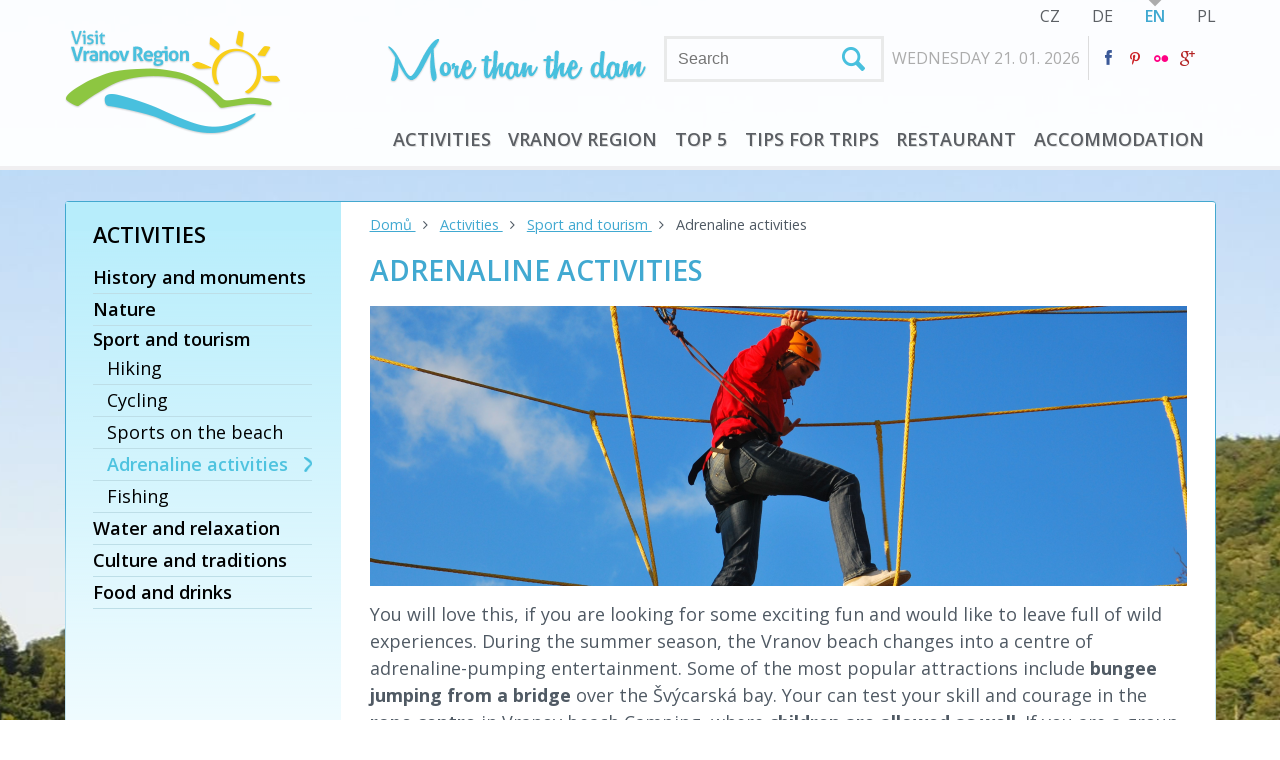

--- FILE ---
content_type: text/html; charset=utf-8
request_url: http://www.navstivtevranovsko.cz/en/aktivity-vranovska-prehrada-vranov-nad-dyji/sport-and-tourism/adrenaline-activities?id=48&orderBy=score&orderType=DESC
body_size: 9290
content:
<!DOCTYPE html>
<!--[if lt IE 7]>      <html class="no-js lt-ie9 lt-ie8 lt-ie7" lang="en"> <![endif]-->
<!--[if IE 7]>         <html class="no-js lt-ie9 lt-ie8" lang="en"> <![endif]-->
<!--[if IE 8]>         <html class="no-js lt-ie9" lang="en"> <![endif]-->
<!--[if gt IE 8]><!--> <html class="no-js" lang="en"> <!--<![endif]-->
<head>

		<meta http-equiv="X-UA-Compatible" content="IE=edge,chrome=1" />
		<meta name="viewport" content="width=device-width, initial-scale=1, maximum-scale=1, user-scalable=1" />

		<link href='http://fonts.googleapis.com/css?family=Open+Sans:400italic,400,700,600,300&subset=latin,latin-ext' rel='stylesheet' type='text/css' /><script src='https://www.google.com/recaptcha/api.js'></script>
		<link rel="shortcut icon" href="/resources/vranovskoModule/favicon.ico" />
		<link id="css-index" media="screen, projection, tv" rel="stylesheet" href="/resources/vranovskoModule/css/index.css" />
		<link id="css-my" media="screen, projection, tv" rel="stylesheet" href="/resources/vranovskoModule/css/my.css" />

		

		<script type="text/javascript">var switchTo5x=true;</script>
		<script type="text/javascript" src="http://w.sharethis.com/button/buttons.js"></script>
		<script type="text/javascript">stLight.options({publisher: "bdbdcdb1-09ee-44aa-8446-26faac7c7371", doNotHash: false, doNotCopy: false, hashAddressBar: false});</script>
		<script type="text/javascript">var addthis_config = {"data_track_addressbar":false};</script>
		<script type="text/javascript" src="//s7.addthis.com/js/300/addthis_widget.js#pubid=ra-529c60f1224f93a1"></script>

		<meta name="apple-mobile-web-app-title" content="" />
		<link rel="apple-touch-icon-precomposed" href="/resources/vranovskoModule/apple-touch-icon-57x57.png" />
		<link rel="apple-touch-icon-precomposed" sizes="72x72" href="/resources/vranovskoModule/apple-touch-icon-72x72.png" />
		<link rel="apple-touch-icon-precomposed" sizes="114x114" href="/resources/vranovskoModule/apple-touch-icon-114x114.png" />
		<link rel="apple-touch-icon-precomposed" sizes="144x144" href="/resources/vranovskoModule/apple-touch-icon-144x144.png" />
		<link rel="alternate" hreflang="de" href="http://www.navstivtevranovsko.cz/cs/?do=changeLanguage&amp;alias=de" />
		<link rel="alternate" hreflang="en" href="http://www.navstivtevranovsko.cz/cs/?do=changeLanguage&amp;alias=en" />
		<link rel="alternate" hreflang="pl" href="http://www.navstivtevranovsko.cz/cs/?do=changeLanguage&amp;alias=pl" />

		<style type="text/css">.photobox-title h2 {
font-weight: 700;
text-transform: uppercase;
margin: 0;
line-height: 1.25;
background: url(../resources/vranovskoModule/img/titlebox-top-bg.png);
padding: 16px 16px 16px;
font-size: 1.66666666em;
display: inline-block;
}input.tt-hint{display:none;} #_venne_element_rs_home_routeSlider .cycle-slideshow.title{width:100%;} #_venne_element_rs_home_routeSlider{float:right;} #_venne_element_news_home_news{float:left;} .rline{padding:.6em .4em;}</style>

		<!--[if lte IE 8]>
		<link rel="stylesheet" href=" /resources/vranovskoModule/css/fontello-ie7.css">
		<link rel="stylesheet" href=" /resources/vranovskoModule/css/legacy_ie.css">
		<![endif]-->
		<!--[if lt IE 9]>
		<script src="//html5shiv.googlecode.com/svn/trunk/html5.js"></script>
		<script>window.html5 || document.write('<script src="js/vendor/html5shiv.js"><\/script>')</script>
		<![endif]-->

        <!-- GoogleMapsAPI JS -->
	<script src="https://maps.googleapis.com/maps/api/js?v=3.3&sensor=false"></script>	
	<script src="http://google-maps-utility-library-v3.googlecode.com/svn/trunk/infobox/src/infobox.js" type="text/javascript"></script>
<link rel="stylesheet" type="text/css" href="/cache/cssloader-5fec1291074b.css?0" />

<script type="text/javascript" src="/cache/jsloader-9005436beeaf-jquery-1.9.1.min.js?0"></script>

<script type="text/javascript" src="/cache/jsloader-96cdf75171d4.js?0"></script>

        

	<meta http-equiv="Content-Type" content="text/html; charset=utf-8" />
	<meta name="description" content="Oficiální informační turistické stránky regionu - tipy na výlety, cykloturistika, koupání, hrady a zámky, kulturní kalendář, přehledný katalog ubytování. Vše na jednom místě!" />
	<meta name="keywords" content="vranov, vranovská přehrada, bítov, rekreace, informace" />
	<meta name="author" content="navstivtevranovsko.cz" />
	<meta name="robots" content="index, follow" />

<link rel="stylesheet" type="text/css" href="/cache/cssloader-d31d8572397a-jquery.fancybox-1.3.4.css?0" />

<script type="text/javascript" src="/cache/jsloader-d14dbfba4fb8.js?0"></script>

	<link rel="alternate" title="Kalendář akcí" href="/cs/rss/kalendar-akci" type="application/rss+xml" />
	<link rel="alternate" title="Akční box" href="/cs/rss/akcni-box" type="application/rss+xml" />

	<title>Adrenaline activities  | NavštivteVranovsko.cz - Vranov nad Dyjí a Vranovská přehrada</title>

<script>
  (function(i,s,o,g,r,a,m){i['GoogleAnalyticsObject']=r;i[r]=i[r]||function(){
  (i[r].q=i[r].q||[]).push(arguments)},i[r].l=1*new Date();a=s.createElement(o),
  m=s.getElementsByTagName(o)[0];a.async=1;a.src=g;m.parentNode.insertBefore(a,m)
  })(window,document,'script','//www.google-analytics.com/analytics.js','ga');

  ga('create', 'UA-45858171-2', 'www.navstivtevranovsko.cz');
  ga('send', 'pageview');

</script>
</head><body>


        <!--[if lt IE 7]>
            <p class="chromeframe">You are using an <strong>outdated</strong> browser. Please <a href="http://browsehappy.com/">upgrade your browser</a> or <a href="http://www.google.com/chromeframe/?redirect=true">activate Google Chrome Frame</a> to improve your experience.</p>
        <![endif]-->

        
        <div id="top">
            <div class="inner pr">

                <div id="logo">
                    <a href="http://www.navstivtevranovsko.cz/en"><img src="/resources/vranovskoModule/img/logo-en.png" /></a>
                </div><!-- logo box end -->

                <div id="topcontent">
<div id="lngbox">
    <ul class="nobull">
        <li><a href="?do=changeLanguage&alias=cs">CZ</a></li>
        <li><a href="?do=changeLanguage&alias=de">DE</a></li>
        <li><a href="?do=changeLanguage&alias=en" class="activelng">EN</a></li>
        <li><a href="?do=changeLanguage&alias=pl">PL</a></li>
    </ul>
</div><!-- lngbox end -->

                    <div id="infoline">
                        <img src="/resources/vranovskoModule/img/vicnezprehrada-en.png" class="fl" id="toptitle" />
<form class="fl" action="#" method="get" id="searchform">
	<input name="search" type="text" id="searchfield" class="textInputBase" placeholder="Search" autocomplete="off" />
</form>


<script type="text/javascript">
	$(function () {
		$('#searchfield').typeahead({
			name: 'countries',
			remote: "\/en\/aktivity-vranovska-prehrada-vranov-nad-dyji\/sport-and-tourism\/adrenaline-activities?do=search-search" + '&search-query=%QUERY&search-limit=8',
			template: [
				'<div onClick="window.location = \'{{url}}\';">',
				'{{#photo}}<img class="tt-suggestion-photo" src="{{photo}}" />{{/photo}}',
				'<p class="tt-suggestion-name">{{{name}}}</p>',
				'<p class="tt-suggestion-description">{{{description}}}</p>',
				'</div>'
			].join(''),
			engine: Hogan,
			limit: 8
		}).on('typeahead:selected', function(ev, data){
					window.location = data.url;
		});
	});
</script>                        
                        <span class="tdate">WEDNESDAY 21. 01. 2026</span>
                        <span class="tweather" id="weather" ></span>
                        <div class="tfb">
                            <a href="https://www.facebook.com/navstivtevranovsko" target="_blank"><i class="icon-facebook"></i></a>
                            <a href="http://www.pinterest.com/visitvranovsko" target="_blank"><i class="icon-pinterest"></i></a>
                            <a href="http://www.flickr.com/photos/109851883@N02/" target="_blank"><i class="icon-flickr"></i></a>
                            <a href="https://plus.google.com/105338297016403691056" rel="publisher" target="_blank" title="Google+"><i class="icon-gplus" style="color: #b22222;"></i></a>
                        </div>

                    </div><!-- infoline end -->




<div id="mobilemenu"><i class="icon-menu"></i> Menu</div>
<div id="menuwrapper">
	<ul id="menu" class="nobull">
			<li><a href="#">Activities</a>
				<div class="inspanel insfull">

					

					<ul class="nobull">




						<li class="first"><a href="/en/aktivity-vranovska-prehrada-vranov-nad-dyji/history-and-monuments" class="insmain">History and monuments</a></li>



							<li><a href="/en/aktivity-vranovska-prehrada-vranov-nad-dyji/history-and-monuments/castles">Castles</a></li>



							<li><a href="/en/aktivity-vranovska-prehrada-vranov-nad-dyji/history-and-monuments/religious-monuments">Religious monuments</a></li>



							<li><a href="/en/aktivity-vranovska-prehrada-vranov-nad-dyji/history-and-monuments/technological-monuments">Technological monuments</a></li>




						<li class="first"><a href="/en/aktivity-vranovska-prehrada-vranov-nad-dyji/nature" class="insmain">Nature</a></li>



							<li><a href="/en/aktivity-vranovska-prehrada-vranov-nad-dyji/nature/podyji-national-park">Podyjí National park</a></li>



							<li><a href="/en/aktivity-vranovska-prehrada-vranov-nad-dyji/nature/rural-landscape">Rural landscape</a></li>




						<li class="first"><a href="/en/aktivity-vranovska-prehrada-vranov-nad-dyji/sport-and-tourism" class="insmain">Sport and tourism</a></li>



							<li><a href="/en/aktivity-vranovska-prehrada-vranov-nad-dyji/sport-and-tourism/hiking">Hiking</a></li>


								</ul>
								<ul class="nobull">

							<li><a href="/en/aktivity-vranovska-prehrada-vranov-nad-dyji/sport-and-tourism/cycling">Cycling</a></li>



							<li><a href="/en/aktivity-vranovska-prehrada-vranov-nad-dyji/sport-and-tourism/sports-on-the-beach">Sports on the beach</a></li>



							<li><a href="/en/aktivity-vranovska-prehrada-vranov-nad-dyji/sport-and-tourism/adrenaline-activities">Adrenaline activities</a></li>



							<li><a href="/en/aktivity-vranovska-prehrada-vranov-nad-dyji/sport-and-tourism/fishing">Fishing</a></li>




						<li class="first"><a href="/en/aktivity-vranovska-prehrada-vranov-nad-dyji/water-and-relaxation" class="insmain">Water and relaxation</a></li>



							<li><a href="/en/aktivity-vranovska-prehrada-vranov-nad-dyji/water-and-relaxation/swimming-and-water-recreation">Swimming and water recreation</a></li>



							<li><a href="/en/aktivity-vranovska-prehrada-vranov-nad-dyji/water-and-relaxation/boat-trips">Boat trips</a></li>




						<li class="first"><a href="/en/aktivity-vranovska-prehrada-vranov-nad-dyji/culture-and-traditions" class="insmain">Culture and traditions</a></li>



							<li><a href="/en/aktivity-vranovska-prehrada-vranov-nad-dyji/culture-and-traditions/tradition-and-folklore">Tradition and folklore</a></li>


								</ul>
								<ul class="nobull">

							<li><a href="/en/aktivity-vranovska-prehrada-vranov-nad-dyji/culture-and-traditions/nightlife">Nightlife</a></li>



							<li><a href="/en/aktivity-vranovska-prehrada/kultura-a-tradice-vranovsko/vranovske-leto">Vranovské léto</a></li>



							<li><a href="/en/aktivity-vranovska-prehrada-vranov-nad-dyji/culture-and-traditions/regular-events">Regular events</a></li>



							<li><a href="/en/aktivity-vranovska-prehrada/kultura-a-tradice-vranovsko/vystavy-a-dlouhodobe-akce">Výstavy a dlouhodobé akce</a></li>




						<li class="first"><a href="/en/aktivity-vranovska-prehrada-vranov-nad-dyji/food-and-drinks" class="insmain">Food and drinks</a></li>



							<li><a href="/en/aktivity-vranovska-prehrada-vranov-nad-dyji/food-and-drinks/gastronomy">Gastronomy</a></li>



							<li><a href="/en/aktivity-vranovska-prehrada-vranov-nad-dyji/food-and-drinks/wine-of-the-region">Wine of the region</a></li>



					</ul>



						<ul class="nobull tar akt-right">
							<li class="first"><a href="/cs/kalendar-akci">Kalendář akcí</a></li>
								<li><a href="/en/akcni-nabidka-en/sightseeing-cruises">Sightseeing cruises</a></li>
								<li><a href="/en/akcni-nabidka-en/holidays-with-children">Holidays with children</a></li>
								<li><a href="/en/akcni-nabidka-en/land-of-history-and-romance">Land of history and romance</a></li>
								<li><a href="/en/akcni-nabidka-en/castles-and-chateaux-of-the-moravian-austrian-podyji">Castles and chateaux of the moravian-austrian Podyjí</a></li>
						</ul>


				</div>
			</li>
			<li><a href="#">Vranov region</a>
				<div class="inspanel big">

					<div class="mmapbox" id="contentmap-navigation-map">

</div>

<script>
var menuMap;
(function() {

	var markers = [
			{ name: "Vranov nad Dyjí", pointlat: 48.8991211, pointlng: 15.8148753, web: "www.ouvranov.cz", email: "infocentrum@ouvranov.cz", phone: "515 296 285", vweb: '/cs/obce/vranov-nad-dyji' },
			{ name: "Bítov", pointlat: 48.9394100, pointlng: 15.7289292, web: "www.obec-bitov.cz", email: "obec@obec-bitov.cz", phone: "515 294 608", vweb: '/cs/obce/bitov' },
			{ name: "Chvalatice", pointlat: 48.9476269, pointlng: 15.7526592, web: "www.obecchvalatice.cz", email: "chvalatice@volny.cz", phone: "515 294 653", vweb: '/cs/obce/chvalatice' },
			{ name: "Korolupy", pointlat: 48.9292039, pointlng: 15.6463961, web: "www.obec-korolupy.cz", email: "ou@obec-korolupy.cz", phone: "515 298 113", vweb: '/cs/obce/korolupy' },
			{ name: "Lančov", pointlat: 48.9069381, pointlng: 15.7683978, web: "www.obeclancov.cz", email: "ou.lancov@tiscali.cz", phone: "515 297 953", vweb: '/cs/obce/lancov' },
			{ name: "Lesná", pointlat: 48.9072311, pointlng: 15.8695839, web: "www.obec-lesna.eu", email: "oulesna@seznam.cz", phone: "515 291 301", vweb: '/cs/obce/lesna' },
			{ name: "Lubnice", pointlat: 48.9394831, pointlng: 15.6141878, web: "www.obec-lubnice.cz", email: "oulubnice@tiscali.cz", phone: "515 298 291", vweb: '/cs/obce/lubnice' },
			{ name: "Onšov", pointlat: 48.9052750, pointlng: 15.8341231, web: "www.obeconsov.cz", email: "obeconsov@tiscali.cz", phone: "515 291 024", vweb: '/cs/obce/onsov' },
			{ name: "Oslnovice", pointlat: 48.9318628, pointlng: 15.6873300, web: "www.obecoslnovice.cz", email: "oslnovice@tiscali.cz", phone: "515 298 010", vweb: '/cs/obce/oslnovice' },
			{ name: "Podhradí nad Dyji", pointlat: 48.9013800, pointlng: 15.6879039, web: "www.podhradinaddyji.cz", email: "obec@podhradinaddyji.cz", phone: "515 297 098", vweb: '/cs/obce/podhradi-nad-dyji' },
			{ name: "Podmyče", pointlat: 48.8871731, pointlng: 15.7829053, web: "www.podmyce.estranky.cz", email: "obecpodmyce@volny.cz", phone: "515 297 804", vweb: '/cs/obce/podmyce' },
			{ name: "Stálky", pointlat: 48.8701011, pointlng: 15.6849961, web: "www.obecstalky.cz", email: "obecstalky@tiscali.cz", phone: "515 297 140", vweb: '/cs/obce/stalky' },
			{ name: "Starý Petřín", pointlat: 48.8896361, pointlng: 15.7350481, web: "www.obec-starypetrin.estranky.cz", email: "obec.starypetrin@tiscali.cz", phone: "515 297 824", vweb: '/cs/obce/stary-petrin' },
			{ name: "Šafov", pointlat: 48.8666550, pointlng: 15.7350150, web: "www.safov.cz", email: "ousafov@volny.cz", phone: "515 297 827", vweb: '/cs/obce/safov' },
			{ name: "Štítary", pointlat: 48.9340750, pointlng: 15.8482397, web: "www.obecstitary.cz", email: "stitary@obecstitary.cz", phone: "515 291 350", vweb: '/cs/obce/stitary' },
			{ name: "Šumná", pointlat: 48.9214381, pointlng: 15.8688511, web: "www.obecsumna.cz", email: "ousumna@volny.cz", phone: "515 291 300", vweb: '/cs/obce/sumna' },
			{ name: "Uherčice", pointlat: 48.9135481, pointlng: 15.6303647, web: "www.obec-uhercice.cz", email: "obec.uhercice@tiscali.cz", phone: "515 298 210", vweb: '/cs/obce/uhercice' },
			{ name: "Vratěnín", pointlat: 48.9039050, pointlng: 15.5952442, web: "www.vratenin.cz", email: "vratenin@volny.cz", phone: "515 298 238", vweb: '/cs/obce/vratenin' },
			{ name: "Vysočany", pointlat: 48.9413492, pointlng: 15.6901347, web: "www.obec-vysocany.cz", email: "vysocany@tiscali.cz", phone: "515 298 332", vweb: '/cs/obce/vysocany' },
			{ name: "Zálesí", pointlat: 48.9548392, pointlng: 15.7841039, web: "www.obec-zalesi.cz", email: "obec.zalesi@seznam.cz", phone: "515 291 584", vweb: '/cs/obce/zalesi' },
			{ name: "Zblovice", pointlat: 48.9571808, pointlng: 15.7056333, web: "www.obeczblovice.wcw.cz", email: "obec.zblovice@tiscali.cz", phone: "515 294 628", vweb: '/cs/obce/zblovice' }
		];


	var map;
	var gmarkers = [];
	function initialize() {
		var odkaz1 = new google.maps.LatLng(48.9190978, 15.7311975);
		var mapOptions = {
			zoom: 11,
			center: odkaz1
		};

		var marker;
		var location = {};

		var map = new google.maps.Map(document.getElementById("contentmap-navigation-map"),mapOptions);
		menuMap = map;

		for (i = 0; i < markers.length; i++) {
			location = markers[i];

			marker = new google.maps.Marker(
			{
				position: new google.maps.LatLng(location.pointlat, location.pointlng),
				map: map,
				icon: '/resources/vranovskoModule/img/marker_vesnice.png',
				visible: true
			});

			gmarkers.push(marker);

			var myOptions = {
				disableAutoPan: false
				,maxWidth: 0
				,pixelOffset: new google.maps.Size(-269, -190)
				,zIndex: null
				,boxStyle: {
					background: "url('/resources/vranovskoModule/img/infobox.png') no-repeat"
					,opacity: 1
					,width: "342px"
					,height: "180px"
				}
				,closeBoxURL: ""
				,infoBoxClearance: new google.maps.Size(1, 1)
				,isHidden: false
				,pane: "floatPane"
				,enableEventPropagation: false
			};

			var infowindow = new InfoBox(myOptions);

			google.maps.event.addListener(marker, 'click', (function(marker,location)
			{
				return function() {
					var content = "<a style='padding-left: 35px; padding-top: 30px; color: #FFFFFF; text-transform: uppercase; font-size: 16px; font-weight: bold;display:block;text-decoration:none' href='"+location.vweb+ "'>"+location.name+"</a>";
					content += "<p style='padding-top: 20px; padding-left: 35px; color: #FFFFFF; font-size: 14px;margin-bottom:2px'>" + "Web" + "<a href='http://"+location.web+"' style='font-size: 14px; color: #07667e; text-decoration: none; padding-left: 5px;'>"+location.web+"</a></p>";
					content += "<p style='padding-top: 2px; padding-left: 35px; color: #FFFFFF; font-size: 14px;margin-bottom:2px'>" + "Email" +"<a href='mailto:"+location.email+"' style='font-size: 14px; color: #07667e; text-decoration: none; padding-left: 5px;'>"+location.email+"</a></p>";
					content += "<p style='padding-top: 2px; padding-left: 35px; color: #FFFFFF; font-size: 14px;margin-bottom:2px'>" + "Phone" + ": " +location.phone+"</p>";

					infowindow.setContent(content);
					infowindow.open(map, marker);
				};

			})(marker, location));

			google.maps.event.addListener(map, 'click', function() {
				infowindow.close();
			});
		}
	}

	google.maps.event.addDomListener(window, 'load', initialize);
})();
</script>


					<ul class="nobull village">




						<li class="first"><a href="/en/vranov-region/towns-of-vranov" class="insmain">Towns of Vranov</a></li>




						<li class="first"><a href="/en/vranov-region/tourist-infomation-centre" class="insmain">Tourist infomation centre</a></li>




						<li class="first"><a href="/en/vranov-region/practical-information" class="insmain">Practical information</a></li>




						<li class="first"><a href="/en/vranov-region/border-crossing-points" class="insmain">Border crossing points</a></li>



					</ul>




				</div>
			</li>
			<li><a href="/en/top-5-vranov-nad-dyji-vranovska-prehrada">TOP 5</a>
			</li>
			<li><a href="/en/tips-for-trips">Tips for trips</a>
			</li>
			<li><a href="/en/restaurant">Restaurant</a>
			</li>
			<li><a href="/en/ubytovani-vranovska-prehrada-vranov-nad-dyji-jizni-morava">Accommodation</a>
			</li>
	</ul>
	<div id="menuvlnka"></div>
</div><!--menuwrapper end -->
                </div><!-- topcontent end -->
                
                <div class="cb"></div>
            </div>
        </div><!-- top end -->



	
<!-- photo box -->


			

		<div id="photo" class="zamek intern" style="background-image: url(\/public\/media\/cmsmodule-content-entities-pageentityfau7o1rt65\/cmsmodule-content-entities-routeentitynrkic5jw9k\/DSC-0380-4\.jpg)!important;"><!-- intern class = without inner content -->
			<!-- without inner -->

			<div id="vlnka"></div>
		</div><!-- photo box -->


        <div id="content" class="content">
        	<div class="inner pr mainbox">        		
                    


        <div class="side">
            <span class="sidehead">Activities</span>
            <div class="line"></div>



                    <ul class="menu">
                            
            <li class="firstitem">
                    <a href="/en/aktivity-vranovska-prehrada-vranov-nad-dyji/history-and-monuments">History and monuments</a>
            </li>
                 



                            
            <li class="firstitem">
                    <a href="/en/aktivity-vranovska-prehrada-vranov-nad-dyji/nature">Nature</a>
            </li>
                 



                            
            <li class="firstitem">
                    <span>Sport and tourism</span>



                    <ul class="items">
                            
            <li class="seconditem">
                    <a href="/en/aktivity-vranovska-prehrada-vranov-nad-dyji/sport-and-tourism/hiking">Hiking</a>
            </li>
                 



                            
            <li class="seconditem">
                    <a href="/en/aktivity-vranovska-prehrada-vranov-nad-dyji/sport-and-tourism/cycling">Cycling</a>
            </li>
                 



                            
            <li class="seconditem">
                    <a href="/en/aktivity-vranovska-prehrada-vranov-nad-dyji/sport-and-tourism/sports-on-the-beach">Sports on the beach</a>
            </li>
                 



                            
            <li class="seconditem">
                    <a href="/en/aktivity-vranovska-prehrada-vranov-nad-dyji/sport-and-tourism/adrenaline-activities" class="active">Adrenaline activities</a>
            </li>
                 



                            
            <li class="seconditem">
                    <a href="/en/aktivity-vranovska-prehrada-vranov-nad-dyji/sport-and-tourism/fishing">Fishing</a>
            </li>
                 
            </ul>
            </li>
                 



                            
            <li class="firstitem">
                    <a href="/en/aktivity-vranovska-prehrada-vranov-nad-dyji/water-and-relaxation">Water and relaxation</a>
            </li>
                 



                            
            <li class="firstitem">
                    <a href="/en/aktivity-vranovska-prehrada-vranov-nad-dyji/culture-and-traditions">Culture and traditions</a>
            </li>
                 



                            
            <li class="firstitem">
                    <a href="/en/aktivity-vranovska-prehrada-vranov-nad-dyji/food-and-drinks">Food and drinks</a>
            </li>
                 
            </ul>
        </div><!-- side end -->


        		<div class="main">




<div class="breadcrumbs">



	<a href="/en/">
		Domů
	</a><i class="icon-angle-right"></i>




	<a href="/en/aktivity-vranovska-prehrada-vranov-nad-dyji">
		Activities
	</a><i class="icon-angle-right"></i>




	<a href="/en/aktivity-vranovska-prehrada-vranov-nad-dyji/sport-and-tourism">
		Sport and tourism
	</a><i class="icon-angle-right"></i>




	<span class="here">
		Adrenaline activities
	</span>

</div>
                    <script>
                    $(document).ready(function(){
                        $('img').attr({
                            alt: "Vranovsko",
                            title: "Vranovsko"

                            });
                    });
                    </script>
        			<h1 class="mainhead">Adrenaline activities</h1>


                                

								



<div><a href="/public/media/z-head-photo/adrenalin4.jpg" rel="lightbox"><img alt="" class="btmargin" style="height:280px; width:817px"  src="/public/media/_cache/817x280/2/default/z-head-photo/adrenalin4.jpg"/></a>
<div>You will love this, if you are looking for some exciting fun and would like to leave full of wild experiences. During the summer season, the Vranov beach changes into a centre of adrenaline-pumping entertainment. Some of the most popular attractions include <strong>bungee jumping from a bridge</strong> over the &Scaron;v&yacute;carsk&aacute; bay. Your can test your skill and courage in the <strong>rope centre</strong> in Vranov beach Camping, where <strong>children are allowed as well</strong>. If you are a group, we would suggest paintball or using the service of Bakhus aktivity Company to tailor <strong>teambuilding activities and games</strong> to suit your needs. When on water, try renting a <strong>wind-surf</strong> or an <strong>electric ship</strong>.</div>

<div>&nbsp;</div>
</div>

<div>
<div><span style="font-size:18px"><strong>Contact</strong></span></div>

<div><strong>Vranov rental</strong></div>

<div>More information here:&nbsp;<a href="http://www.pujcovnavranov.cz/">www.pujcovnavranov.cz</a></div>

<div>Contact: info@bakchusaktivity.cz</div>

<div>Tel.: +420 739 750&nbsp;490 (July and August); +420 604 859&nbsp;434 (Off season)</div>
</div>




                                
                        </div><!-- main end -->

        		<!-- bottom fullbox -->	
        		<div class="cfullbox">
        			<div class="photogallery">
                        <h1 class="mainhead">
</h1>

                        <div class="imgbox">
<a rel="lightbox" href="/public/media/cmsmodule-pages-text-thumbnailelement-thumbnailentityxs2lnmujrb/DSC-0060.JPG">
	<img  src="/public/media/_cache/273x181/0/default/cmsmodule-pages-text-thumbnailelement-thumbnailentityxs2lnmujrb/DSC-0060.JPG"/>
</a>
                        </div>

                        <div class="imgbox">
<a rel="lightbox" href="/public/media/cmsmodule-pages-text-thumbnailelement-thumbnailentity6qro27yn8h/DSC7801.JPG">
	<img  src="/public/media/_cache/273x181/0/default/cmsmodule-pages-text-thumbnailelement-thumbnailentity6qro27yn8h/DSC7801.JPG"/>
</a>
                        </div>

                        <div class="imgbox">
<a rel="lightbox" href="/public/media/cmsmodule-pages-text-thumbnailelement-thumbnailentityhtoh3lgq1m/Houpacka-z-mostu-12-.JPG">
	<img  src="/public/media/_cache/273x181/0/default/cmsmodule-pages-text-thumbnailelement-thumbnailentityhtoh3lgq1m/Houpacka-z-mostu-12-.JPG"/>
</a>
                        </div>

                        <div class="imgbox">
                        </div>
                    </div><!-- photo gallery end -->

        			<div class="socialbox">
        				<span class='st_facebook_large' displayText='Facebook'></span>
                        <span class='st_twitter_large' displayText='Tweet'></span>
                        <span class='st_googleplus_large' displayText='Google +'></span>
                        <span class='st_email_large' displayText='Email'></span>
        			</div>
        		</div>	
        		<!-- bottom fullbox end -->
        	</div>
        </div><!-- content end -->
        <div id="btt"><i class="icon-up-open-1"></i></div>
        <script src="/resources/vranovskoModule/js/btt.js"></script>

        
<!--footer-->         
        <div id="foot">
            <div class="inner">
                <div class="info">
                    <div class="i1"><!-- z tohoto udelat menu -->
                        <a class="flink" href="/en/b2b/galerie"><span>Gallery</span><i class="icon-angle-circled-right"></i></a>
                        <a class="flink" href="/en/b2b/pro-novinare"><span>Press</span><i class="icon-angle-circled-right"></i></a>
                        <a class="flink" href="/en/b2b/pro-podnikatele"><span>Entrepreneurs</span><i class="icon-angle-circled-right"></i></a>
                    </div>
                    <div class="i2">
                        
                        <span class="fhead">Contact</span>

                        <span class="fblock">Tel.:</span><span>+420 515 296 285
</span><br />
                        <span class="fblock">E-mail:</span><span><a href="mailto:info@navstivtevranovsko.cz">info@navstivtevranovsko.cz
</a></span><br />
                        <span class="fblock">&nbsp;</span><span><a href="mailto:info@visitvranovsko.com">
</a></span>
                        <span class="fblock">&nbsp;</span><span style="float: left; margin-top: 15px; margin-left: -40%; font-size: 16px;"><a href="http://www.navstivtevranovsko.cz/cs/o-vranovsku/turisticke-informacni-centrum">Navštivte naše informační centrum.</a></span>
                    </div>
                    <div class="i3">
<span class="fhead">Newsletter</span>


<form action="/en/aktivity-vranovska-prehrada-vranov-nad-dyji/sport-and-tourism/adrenaline-activities?do=_venne_element_newsletter_newsletter-form-submit" method="post" id="frm-_venne_element_newsletter_newsletter-form"><form>
	<input type="text" placeholder="Fill in your email address" class="newsletter"  name="email" id="frmform-email" required="required" data-nette-rules="{op:':filled',msg:'Please complete mandatory field.'},{op:':email',msg:'Please enter a valid email address.'}" value=""/>
	<button class="submitnewsletter" type="submit" name="_submit" id="frmform-_submit" value="Save">
		<div class="fl al">Subscribe to our<br class="mdn" />
			newsletter</div>
		<div class="fr">
			<i class="icon-angle-circled-right"></i>
		</div>
	</button>
</form>
<div><!--[if IE]><input type=IEbug disabled style="display:none"><![endif]--></div>
</form>
<div class="cb"><a href="#podminky" class="fpodminky">Subscription conditions</a>
<div style="display:none"><div id="podminky">
    

        <h2>Conditions of newsletter subscription </h2>
        <ol>
            <li>By entering your email address and other contact information of the registered subject and subsequent sending of the registration form, you confirm your agreement with these Terms of Service.</li>
            <li>Terms of Service relate to the registration of newsletter subscription, registration and administration of the accommodation profile, registration and administration of the catering facility a registration of events. </li>
            <li>All information provided to the operator of this site will be used exclusively for that purpose (see below). The portal undertakes not to provide this information to third party without the knowledge of the registered subject. </li>
            <li>The service is provided free of charge.</li>
            <li>Operator of the portal has the right to refuse registration of a subject, if it deems appropriate. </li>
            <li>Services: Newsletter – subscriber – user – receives informational emails with news about events in the region, promo offers, notices of upcoming events, as well as packets and commercial offers. The service is provided intermittently at the discretion of the portal.    </li>

            <li>
            Asociation for Development and Reconstruction of municipalities of the Vranov Region<br />
            Náměstí 47<br />
            Vranov nad Dyjí<br />
            671 03<br />
            <br />
            Tel.: +420 515 296 285<br />
            E-mail: info@navstivtevranovsko.cz
            </li>
        </ol>

    
	</div></div></div>

    <div class="rss">
        <a href="/en/rss">RSS feed</a>
    </div>                    </div>
                </div><!-- info box -->

										<script src="http://api4.mapy.cz/loader.js"></script>
					<script>Loader.load()</script>

					<div class="map" id="mapa" style="height:503px;"></div>
					<script type="text/javascript">
						var stred = SMap.Coords.fromWGS84(15.836133, 48.905647);
						var mapa = new SMap(JAK.gel("mapa"), stred, 10);
						mapa.addDefaultLayer(SMap.DEF_TURIST).enable();
						mapa.addDefaultControls();
					</script>
            </div>
        </div><!-- foot end -->

        <div id="footinfo">
            <div class="inner">
                <div class="gb">
                    <a href="http://www.kr-jihomoravsky.cz/"><img src="/resources/vranovskoModule/img/logo-jmk.jpg" alt="" /></a>
                    <a href="http://www.rrajm.cz/"><img src="/resources/vranovskoModule/img/logo-rrajm.jpg" alt="" /></a>
                    <a href="http://www.navstivtevranovsko.cz/cs/o-vranovsku/svazek-obci"><img src="/resources/vranovskoModule/img/mikroregion.png" alt="Mikroregion Vranovsko" /></a>

                    <span class="semi">&copy; 2014 Sdružení pro rozvoj a obnovu obcí Vranovska</span>
                </div>

                <div>



        <span></span>
                </div>
            </div>
        </div><!-- foot info end -->

<script type="text/javascript" src="/cache/jsloader-fa9a237afed2-netteForms.js?0"></script>

</body></html>


--- FILE ---
content_type: text/plain
request_url: https://www.google-analytics.com/j/collect?v=1&_v=j102&a=1591567981&t=pageview&_s=1&dl=http%3A%2F%2Fwww.navstivtevranovsko.cz%2Fen%2Faktivity-vranovska-prehrada-vranov-nad-dyji%2Fsport-and-tourism%2Fadrenaline-activities%3Fid%3D48%26orderBy%3Dscore%26orderType%3DDESC&ul=en-us%40posix&dt=Adrenaline%20activities%20%7C%20Nav%C5%A1tivteVranovsko.cz%20-%20Vranov%20nad%20Dyj%C3%AD%20a%20Vranovsk%C3%A1%20p%C5%99ehrada&sr=1280x720&vp=1280x720&_u=IEBAAAABAAAAACAAI~&jid=1059129859&gjid=160877265&cid=361288.1769021049&tid=UA-45858171-2&_gid=1746375590.1769021049&_r=1&_slc=1&z=1072460355
body_size: -287
content:
2,cG-9JDENKKQL0